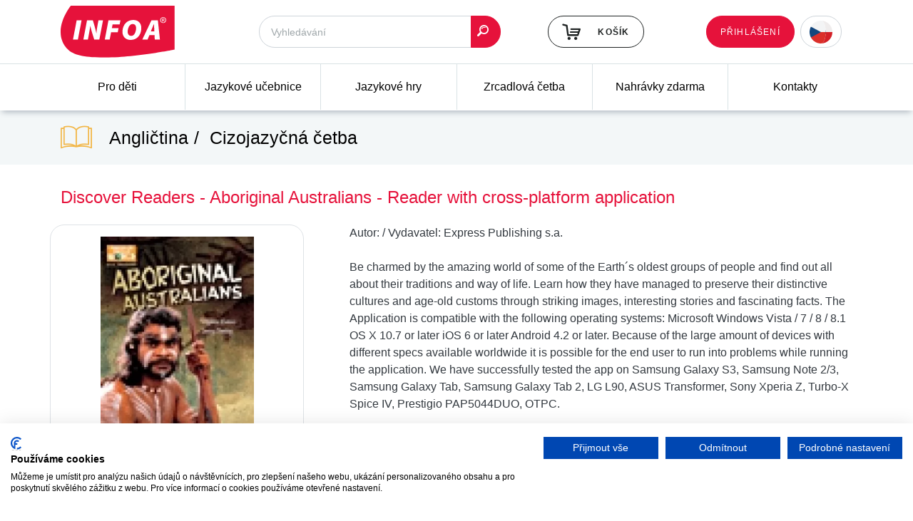

--- FILE ---
content_type: text/html; charset=utf-8
request_url: https://www.infoa.cz/zbozi/discover-readers-aboriginal-australians-reader-with-cross-platform-application
body_size: 7835
content:

<!DOCTYPE html>
<html lang="cs">

<head>
<!-- Google Tag Manager -->
    <script>
        (function(w,d,s,l,i){w[l]=w[l]||[];w[l].push({'gtm.start':
        new Date().getTime(),event:'gtm.js'});var f=d.getElementsByTagName(s)[0],
        j=d.createElement(s),dl=l!='dataLayer'?'&l='+l:'';j.async=true;j.src=
        'https://www.googletagmanager.com/gtm.js?id='+i+dl;f.parentNode.insertBefore(j,f);
        })(window,document,'script','dataLayer','GTM-T6CW2KR');
    </script>
<!-- End Google Tag Manager -->
    <script type="text/javascript">
        dataLayer.push({ ecommerce: null });
        dataLayer.push({"event":"view_item","ecommerce":{"items":{"item_id":507708,"item_name":"Discover Readers - Aboriginal Australians - Reader with cross-platform application","currency":"CZK","price":223,"item_category":"jazykove-ucebnice"}}});
    </script>

    <meta charset="utf-8">
    <meta http-equiv="X-UA-Compatible" content="IE=edge">
    <meta name="viewport" content="width=device-width, initial-scale=1, shrink-to-fit=no">
    <meta name="description" content="

Be charmed by the amazing world of some of the Earth´s oldest groups of people and find out all about their traditions and way of life.

Learn how they have managed to preserve their distinctive cultures and age-old customs through striking images, interesting stories and fascinating facts.
The Application is compatible with the following operating systems:

    Microsoft Windows Vista / 7 / 8 / 8.1
    OS X 10.7 or later
    iOS 6 or later
    Android 4.2 or later. Because of the large amount of devices with different specs available worldwide it is possible for the end user to run into problems while running the application. We have successfully tested the app on Samsung Galaxy S3, Samsung Note 2/3, Samsung Galaxy Tab, Samsung Galaxy Tab 2, LG L90, ASUS Transformer, Sony Xperia Z, Turbo-X Spice IV, Prestigio PAP5044DUO, OTPC.">
    <meta name="author" content="">
    <meta name="robots" content="index, follow">

    <meta name="theme-color" content="#e6123b">
    <meta name="msapplication-navbutton-color" content="#e6123b">
    <meta name="apple-mobile-web-app-status-bar-style" content="#e6123b">

    <title>Discover Readers - Aboriginal Australians - Reader with cross-platform application • Infoa</title>

<link rel="stylesheet" type="text/css" href="/webtemp/3abe30b5386b.css">
<link rel="stylesheet" type="text/css" href="/webtemp/fda13a148ff1.css">
<script src="/webtemp/f2ad2af38004.js"></script>
    <link rel="stylesheet" type="text/css" href="/webtemp/6a1fa6bdc2a3.css">
</head>

<body id="page-top"><!-- Google Tag Manager (noscript) -->
<noscript><iframe src="https://www.googletagmanager.com/ns.html?id=GTM-T6CW2KR"
                  height="0" width="0" style="display:none;visibility:hidden"></iframe></noscript>
<!-- End Google Tag Manager (noscript) -->

<div class="navbar navbar-expand-xl flex-column p-0">

<header class="w-100">
    <div class="container">

        <div class="row w-100 py-2 d-flex justify-content-between">
            <div class="col-5 col-xl-3 order-0 order-xl-0 mb-3 mb-xl-0">
                <a href="/">
                    <img src="/front/style/img/logo.png" class="img-fluid" alt="Infoa"  width="160" height="75">
                </a>
            </div>
<div class="col-sm-8 col-7  col-xl-4 order-2 order-xl-1 align-self-center pr-0 pr-xl-3">
<form action="/zbozi/discover-readers-aboriginal-australians-reader-with-cross-platform-application" method="post" id="frm-formFindIt-form">
    <div class="input-group">
<input type="text" name="find" placeholder="Vyhledávání" id="frm-formFindIt-form-find" class="form-control border-radius-l-50 pl-3 h-45 fs-14">
        <div class="input-group-append">
            <button class="btn btn-primary border-radius-r-50 pl-2 pr-3" id="submit-find-it"><i class="icon-ico-search"></i></button>
        </div>
    </div>
    <input type="hidden" name="_do" value="formFindIt-form-submit"><!--[if IE]><input type=IEbug disabled style="display:none"><![endif]-->
</form>

</div>
<script>
   $('#submit-find-it') .click(function() {
       $('#frm-formFindIt-form').submint();
      /*('#frm-formFindIt-form').find('input[name="send"]').click();*/
   });
</script>
            <div class="col-5 col-sm-4 col-xl-2 order-3 order-xl-2 d-flex align-self-center justify-content-end pr-0 mb-0 mb-md-3   mb-xl-0" id="snippet--snipBasket">
                <a class="btn btn-outline-black-light d-flex align-items-center position-relative text-nowrap h-45" href="/kosik/">
                        <i class="icon-ico-kosik mr-4 fs-26"></i>
                        <span class="text-uppercase fs-12 ls-01">Košík</span>
                </a>
            </div>

            <div class="col-7 col-xl-3 order-1 order-xl-3 d-flex flex-row align-self-start align-self-xl-center justify-content-end mt-0 mt-md-3 mt-xl-0 pr-0">

                <div class="row d-flex flex-row justify-content-end mr-0" id="snippet--headerUser">
                                        <a href="#" class="order-1 order-xl-0 align-self-center" data-toggle="modal" data-target="#signin-modal">
                        <span class="btn btn-primary fs-12 ls-01 h-45 text-uppercase font-weight-normal d-none d-xl-flex align-items-xl-center">Přihlášení</span>
                        <i class="d-xl-none far fa-fw fa-user text-dark nav-border-icon ml-2"></i>
                    </a>

                    <div class="drop-down order-0 order-xl-1 fs-12 font-weight-normal text-uppercase h-45 w-auto form-control d-inline border-radius-50i pr-1 align-self-center ml-0 ml-xl-2">
                    <select name="language"
                            >
                        <option  class="cs" selected style="background-image:url(/storage/images/czech-republic.svg);" value="CS" data-odkaz="https://www.infoa.cz">CS</option>
                        <option class="sk"   style="background-image:url(/storage/images/slovakia.svg);" value="SK" data-odkaz="https://www.infoa.sk">SK</option>
                        <option class="en"  style="background-image:url(/storage/images/united-kingdom.svg);"  value="EN" data-odkaz="https://www.infoa.cz/en">EN</option>
                    </select>
                </div>
                    <button class="navbar-toggler ml-2 p-0 order-2" type="button" data-toggle="collapse" data-target="#navbar-nav" aria-controls="navbar-nav" aria-expanded="false"
                            aria-label="Toggle navigation">
                        <span class="fas fa-fw fa-bars text-primary text-dark nav-border-icon"></span>
                    </button>
                </div>
            </div>
        </div>
    </div>
</header>
<script>
    jQuery().ready(function() {
        /* Custom select design */
        jQuery('.drop-down').append('<div class="button"></div>');
        jQuery('.drop-down').append('<ul class="select-list"></ul>');
        jQuery('.drop-down select option').each(function() {
            var bg = jQuery(this).css('background-image');
            var odk = jQuery(this).data('odkaz');
            jQuery('.select-list').append('<li class="clsAnchor"><span value="' + jQuery(this).val() + '" class="' + jQuery(this).attr('class') + '" style=background-image:' + bg + ' data-odkaz="'+odk+'"></span></li>');
        });
        jQuery('.drop-down .button').html('<a href="javascript:void(0);" class="select-list-link"><span style=background-image:' + jQuery('.drop-down select').find(':selected').css('background-image') + '></span></a>');
        jQuery('.drop-down ul li').each(function() {
            if (jQuery(this).find('span').text() == jQuery('.drop-down select').find(':selected').text()) {
                jQuery(this).addClass('active');
            }
        });
        jQuery('.drop-down .select-list span').on('click', function()
        {
            var dd_text = jQuery(this).text();
            var dd_img = jQuery(this).css('background-image');
            var dd_val = jQuery(this).attr('value');
            var dd_odk = jQuery(this).data('odkaz');
            jQuery('.drop-down .button').html('<a href="javascript:void(0);" class="select-list-link"><span style=background-image:' + dd_img + '></span>&nbsp;</a>');
            jQuery('.drop-down .select-list span').parent().removeClass('active');
            jQuery(this).parent().addClass('active');
            $('.drop-down select[name=options]').val( dd_val );
            $('.drop-down .select-list li').slideUp();
            console.log("window.location = '"+dd_odk+"';");
            window.location = dd_odk;
        });
        jQuery('.drop-down .button').on('click','a.select-list-link', function()
        {
            jQuery('.drop-down ul li').slideToggle();
        });
        /* End */
    });
</script>
<nav class="nav-main-box sticky-top collapse navbar-collapse w-100" id="navbar-nav">
    <div class="container p-0">
        <ul class="row m-0 w-100 nav-main list-unstyled list-inline mb-0 justify-content-center justify-content-xl-between">
            <li class="col-xl nav-main-item submenu">

                <a href="/knihy-pro-deti">Pro děti</a>

                <ul class="row text-left list-unstyled">
                    
                        <li class="col-12 col-sm-6 col-md-4 col-lg-3">
                            <a href="/knihy-pro-deti/pro-nejmensi" class="fs-18 font-weight-bold text-black-light d-flex align-items-center">
Pro nejmenší
                            </a>

                            <ul class="list-unstyled mt-2">
                                <li>
                                    <a href="/knihy-pro-deti/pro-nejmensi/rikadla-pro-batolatka" class="text-black-light">Říkadla pro batolátka</a>
                                </li>
                                <li>
                                    <a href="/knihy-pro-deti/pro-nejmensi/karticky-v-krabicce" class="text-black-light">Kartičky v krabičce</a>
                                </li>
                                <li>
                                    <a href="/knihy-pro-deti/pro-nejmensi/prvni-obrazky" class="text-black-light">První obrázky</a>
                                </li>
                                <li>
                                    <a href="/knihy-pro-deti/pro-nejmensi/knizka-do-vody" class="text-black-light">Koupací leporelo</a>
                                </li>
                                <li><a href="/knihy-pro-deti/pro-nejmensi">další</a></li>
                            </ul>
                        </li>
                        <div class="col-12 d-sm-none    border-top-1-blue-semidark pb-4 mt-4"></div>

                        <li class="col-12 col-sm-6 col-md-4 col-lg-3">
                            <a href="/knihy-pro-deti/leporelo" class="fs-18 font-weight-bold text-black-light d-flex align-items-center">
Leporela
                            </a>

                            <ul class="list-unstyled mt-2">
                                <li>
                                    <a href="/knihy-pro-deti/leporelo/do-rucky" class="text-black-light">Do ručky</a>
                                </li>
                                <li>
                                    <a href="/knihy-pro-deti/leporelo/harmonikova-leporela" class="text-black-light">Harmoniková leporela</a>
                                </li>
                                <li>
                                    <a href="/knihy-pro-deti/leporelo/knizkova-leporela" class="text-black-light">Knížková leporela</a>
                                </li>
                                <li>
                                    <a href="/knihy-pro-deti/leporelo/rikanky" class="text-black-light">Říkanky</a>
                                </li>
                                <li>
                                    <a href="/knihy-pro-deti/leporelo/na-spirale" class="text-black-light">Na spirále</a>
                                </li>
                            </ul>
                        </li>
                        <div class="col-12 d-sm-none d-sm-block d-md-none   border-top-1-blue-semidark pb-4 mt-4"></div>

                        <li class="col-12 col-sm-6 col-md-4 col-lg-3">
                            <a href="/knihy-pro-deti/Koupací knížka" class="fs-18 font-weight-bold text-black-light d-flex align-items-center">
Koupací leporelo
                            </a>

                            <ul class="list-unstyled mt-2">
                                <li>
                                    <a href="/knihy-pro-deti/Koupací knížka/find=koupací" class="text-black-light">Koupací leporelo</a>
                                </li>
                            </ul>
                        </li>
                        <div class="col-12 d-sm-none  d-md-block d-lg-none  border-top-1-blue-semidark pb-4 mt-4"></div>

                        <li class="col-12 col-sm-6 col-md-4 col-lg-3">
                            <a href="/knihy-pro-deti/malovani" class="fs-18 font-weight-bold text-black-light d-flex align-items-center">
Malování
                            </a>

                            <ul class="list-unstyled mt-2">
                                <li>
                                    <a href="/knihy-pro-deti/malovani/malovani-vodou" class="text-black-light">Malování vodou</a>
                                </li>
                                <li>
                                    <a href="/knihy-pro-deti/malovani/omalovanky" class="text-black-light">Omalovánky</a>
                                </li>
                            </ul>
                        </li>
                        <div class="col-12 d-sm-none d-sm-block d-md-none  d-lg-block border-top-1-blue-semidark pb-4 mt-4"></div>

                        <li class="col-12 col-sm-6 col-md-4 col-lg-3">
                            <a href="/knihy-pro-deti/kreativni" class="fs-18 font-weight-bold text-black-light d-flex align-items-center">
Kreativní
                            </a>

                            <ul class="list-unstyled mt-2">
                                <li>
                                    <a href="/knihy-pro-deti/kreativni/spojovacky" class="text-black-light">Spojovačky</a>
                                </li>
                                <li>
                                    <a href="/knihy-pro-deti/kreativni/kreativni-sesity" class="text-black-light">Kreativní sešity</a>
                                </li>
                                <li>
                                    <a href="/knihy-pro-deti/kreativni/vedomostni" class="text-black-light">Vědomostní</a>
                                </li>
                            </ul>
                        </li>
                        <div class="col-12 d-sm-none    border-top-1-blue-semidark pb-4 mt-4"></div>

                        <li class="col-12 col-sm-6 col-md-4 col-lg-3">
                            <a href="/knihy-pro-deti/zvukove-knihy" class="fs-18 font-weight-bold text-black-light d-flex align-items-center">
Zvukové knihy
                            </a>

                            <ul class="list-unstyled mt-2">
                                <li>
                                    <a href="/knihy-pro-deti/zvukove-knihy/velka-zvukova-kniha" class="text-black-light">Zvukové knihy</a>
                                </li>
                            </ul>
                        </li>
                        <div class="col-12 d-sm-none d-sm-block d-md-none d-md-block d-lg-none  border-top-1-blue-semidark pb-4 mt-4"></div>

                        <li class="col-12 col-sm-6 col-md-4 col-lg-3">
                            <a href="/knihy-pro-deti/pro-predskolaky" class="fs-18 font-weight-bold text-black-light d-flex align-items-center">
Pro předškoláky a školáky
                            </a>

                            <ul class="list-unstyled mt-2">
                                <li>
                                    <a href="/knihy-pro-deti/pro-predskolaky/pisanka" class="text-black-light">Písanky pro děti</a>
                                </li>
                                <li>
                                    <a href="/knihy-pro-deti/pro-predskolaky/procvicuj" class="text-black-light">Procvičování a aktivity</a>
                                </li>
                            </ul>
                        </li>
                        <div class="col-12 d-sm-none    border-top-1-blue-semidark pb-4 mt-4"></div>
                    <li class="col-12 col-sm-6 col-md-4 col-lg-3">
                        <a
                           class="btn btn-primary w-100 text-uppercase mb-3 fs-12 h-45 text-uppercase font-weight-normal d-flex align-items-center justify-content-center ls-01" href="/vyprodej?countPage=85">Výprodej</a>
                        <a
                           class="btn btn-primary w-100 text-uppercase fs-12 h-45 text-uppercase font-weight-normal d-flex align-items-center justify-content-center ls-01" href="/pripravujeme?countPage=85">Připravujeme</a>
                    </li>
                </ul>
            </li>
            <li class="col-xl nav-main-item submenu">

                <a href="/jazykove-ucebnice">Jazykové učebnice</a>

                <ul class="row text-left list-unstyled">
                    
                        <li class="col-12 col-sm-6 col-md-4 col-lg-3">
                            <a href="/jazykove-ucebnice/anglictina" class="fs-18 font-weight-bold text-black-light d-flex align-items-center">
                                <img src="/storage/source-images/navigation/1589813743-1441.webp" alt="Angličtina" class="mr-2">Angličtina
                            </a>

                            <ul class="list-unstyled mt-2">
                                <li>
                                    <a href="/jazykove-ucebnice/anglictina/find=flibets" class="text-black-light">Učebnice pro předškolní věk</a>
                                </li>
                                <li>
                                    <a href="/jazykove-ucebnice/anglictina/ucebnice-pro-1-stupen-zs" class="text-black-light">Učebnice pro 1. stupeň ZŠ</a>
                                </li>
                                <li>
                                    <a href="/jazykove-ucebnice/anglictina/ucebnice-pro-2-stupen-zs-a-ss" class="text-black-light">Učebnice pro 2. stupeň ZŠ a SŠ</a>
                                </li>
                                <li>
                                    <a href="/jazykove-ucebnice/anglictina/find=upstream" class="text-black-light">Učebnice pro SŠ</a>
                                </li>
                                <li>
                                    <a href="/jazykove-ucebnice/anglictina/find=grammarw" class="text-black-light">Doplňkové materiály</a>
                                </li>
                                <li>
                                    <a href="/jazykove-ucebnice/anglictina/find=popcorn" class="text-black-light">Cizojazyčná četba</a>
                                </li>
                                <li><a href="/jazykove-ucebnice/anglictina">další</a></li>
                            </ul>
                        </li>
                        <div class="col-12 d-sm-none    border-top-1-blue-semidark pb-4 mt-4"></div>

                        <li class="col-12 col-sm-6 col-md-4 col-lg-3">
                            <a href="/jazykove-ucebnice/nemcina" class="fs-18 font-weight-bold text-black-light d-flex align-items-center">
                                <img src="/storage/source-images/navigation/1589813988-3001.webp" alt="Němčina" class="mr-2">Němčina
                            </a>

                            <ul class="list-unstyled mt-2">
                                <li>
                                    <a href="/jazykove-ucebnice/nemcina/ucebnice-pro-2-stupen-zs-a-ss" class="text-black-light">Učebnice pro 2. stupeň ZŠ a SŠ</a>
                                </li>
                                <li>
                                    <a href="/jazykove-ucebnice/nemcina/pruvodce-nemcina" class="text-black-light">Doplňkové materiály</a>
                                </li>
                                <li><a href="/jazykove-ucebnice/nemcina">další</a></li>
                            </ul>
                        </li>
                        <div class="col-12 d-sm-none d-sm-block d-md-none   border-top-1-blue-semidark pb-4 mt-4"></div>

                        <li class="col-12 col-sm-6 col-md-4 col-lg-3">
                            <a href="/jazykove-ucebnice/rustina" class="fs-18 font-weight-bold text-black-light d-flex align-items-center">
                                <img src="/storage/source-images/navigation/1589814011-1122.webp" alt="Ruština" class="mr-2">Ruština
                            </a>

                            <ul class="list-unstyled mt-2">
                                <li>
                                    <a href="/jazykove-ucebnice/rustina/ucebnice-pro-2-stupen-zs-a-ss" class="text-black-light">Učebnice pro 2. stupeň ZŠ a SŠ</a>
                                </li>
                                <li>
                                    <a href="/jazykove-ucebnice/rustina/Mozaika - Najdi dvojici - RJ" class="text-black-light">Doplňkové materiály</a>
                                </li>
                            </ul>
                        </li>
                        <div class="col-12 d-sm-none  d-md-block d-lg-none  border-top-1-blue-semidark pb-4 mt-4"></div>

                        <li class="col-12 col-sm-6 col-md-4 col-lg-3">
                            <a href="/jazykove-ucebnice/spanelstina" class="fs-18 font-weight-bold text-black-light d-flex align-items-center">
                                <img src="/storage/source-images/navigation/1589814021-3580.webp" alt="Španělština" class="mr-2">Španělština
                            </a>

                            <ul class="list-unstyled mt-2">
                                <li>
                                    <a href="/jazykove-ucebnice/spanelstina/ucebnice-pro-2-stupen-zs-a-ss" class="text-black-light">Učebnice pro 2. stupeň ZŠ a SŠ</a>
                                </li>
                                <li>
                                    <a href="/jazykove-ucebnice/spanelstina/kopirovatelne-materialy" class="text-black-light">Kopírovatelné materiály</a>
                                </li>
                                <li><a href="/jazykove-ucebnice/spanelstina">další</a></li>
                            </ul>
                        </li>
                        <div class="col-12 d-sm-none d-sm-block d-md-none  d-lg-block border-top-1-blue-semidark pb-4 mt-4"></div>

                        <li class="col-12 col-sm-6 col-md-4 col-lg-3">
                            <a href="/jazykove-ucebnice/francouzstina" class="fs-18 font-weight-bold text-black-light d-flex align-items-center">
                                <img src="/storage/source-images/navigation/1589813970-4982.webp" alt="Francouzština" class="mr-2">Francouzština
                            </a>

                            <ul class="list-unstyled mt-2">
                                <li>
                                    <a href="/jazykove-ucebnice/francouzstina/ucebnice-pro-2-stupen-zs-a-ss" class="text-black-light">Učebnice pro 2. stupeň ZŠ a SŠ</a>
                                </li>
                                <li><a href="/jazykove-ucebnice/francouzstina">další</a></li>
                            </ul>
                        </li>
                        <div class="col-12 d-sm-none    border-top-1-blue-semidark pb-4 mt-4"></div>

                        <li class="col-12 col-sm-6 col-md-4 col-lg-3">
                            <a href="/jazykove-ucebnice/dalsi-jazyky" class="fs-18 font-weight-bold text-black-light d-flex align-items-center">
Další jazyky
                            </a>

                            <ul class="list-unstyled mt-2">
                                <li>
                                    <a href="/jazykove-ucebnice/dalsi-jazyky/italstina" class="text-black-light">Italština</a>
                                </li>
                                <li>
                                    <a href="/jazykove-ucebnice/dalsi-jazyky/cinstina" class="text-black-light">Čínština</a>
                                </li>
                                <li><a href="/jazykove-ucebnice/dalsi-jazyky">další</a></li>
                            </ul>
                        </li>
                        <div class="col-12 d-sm-none d-sm-block d-md-none d-md-block d-lg-none  border-top-1-blue-semidark pb-4 mt-4"></div>
                    <li class="col-12 col-sm-6 col-md-4 col-lg-3">
                        <a
                           class="btn btn-primary w-100 text-uppercase mb-3 fs-12 h-45 text-uppercase font-weight-normal d-flex align-items-center justify-content-center ls-01" href="/vyprodej?countPage=85">Výprodej</a>
                        <a
                           class="btn btn-primary w-100 text-uppercase fs-12 h-45 text-uppercase font-weight-normal d-flex align-items-center justify-content-center ls-01" href="/pripravujeme?countPage=85">Připravujeme</a>
                    </li>
                </ul>
            </li>
            <li class="col-xl nav-main-item">

                <a href="/jazykove-hry">Jazykové hry</a>

            </li>
            <li class="col-xl nav-main-item submenu">

                <a href="/zrcadlova-cetba">Zrcadlová četba</a>

                <ul class="row text-left list-unstyled">
                    
                        <li class="col-12 col-sm-6 col-md-4 col-lg-3">
                            <a href="/zrcadlova-cetba/anglictina" class="fs-18 font-weight-bold text-black-light d-flex align-items-center">
Angličtina
                            </a>

                            <ul class="list-unstyled mt-2">
                            </ul>
                        </li>
                        <div class="col-12 d-sm-none    border-top-1-blue-semidark pb-4 mt-4"></div>

                        <li class="col-12 col-sm-6 col-md-4 col-lg-3">
                            <a href="/zrcadlova-cetba/rustina" class="fs-18 font-weight-bold text-black-light d-flex align-items-center">
Ruština
                            </a>

                            <ul class="list-unstyled mt-2">
                            </ul>
                        </li>
                        <div class="col-12 d-sm-none d-sm-block d-md-none   border-top-1-blue-semidark pb-4 mt-4"></div>

                        <li class="col-12 col-sm-6 col-md-4 col-lg-3">
                            <a href="/zrcadlova-cetba/nemcina" class="fs-18 font-weight-bold text-black-light d-flex align-items-center">
Němčina
                            </a>

                            <ul class="list-unstyled mt-2">
                            </ul>
                        </li>
                        <div class="col-12 d-sm-none  d-md-block d-lg-none  border-top-1-blue-semidark pb-4 mt-4"></div>
                </ul>
            </li>
            <li class="col-xl nav-main-item">

                <a href="/nahravky-zdarma">Nahrávky zdarma</a>

            </li>
            <li class="col-xl nav-main-item">

                <a href="/kontakty">Kontakty</a>

            </li>
        </ul>
    </div>
</nav>
<script>
$('#navbar-nav').on('show.bs.collapse', function () {
// do something…
    $(this).find('.submenu').each(function(){
        $(this).children('a').addClass('pockat');
    });
    $('a.pockat').click(function(event){
        event.preventDefault();
        $(this).removeClass('pockat');
        $(this).unbind('click');
    });
})
$('#navbar-nav').on('hidden.bs.collapse', function () {
// do something…
    $(this).find('.submenu').each(function(){
        $(this).unbind('click');
        $(this).children('a').removeClass('pockat');
    });
})
</script>
</div>

<section class="bg-blue-light p-2">
    <div class="container py-2">
        <div class="d-flex justify-content-between align-items-center">
            <div class="d-flex align-items-center fs-22">
                <i class="icon-ico-book fa-2x text-warning mr-4 d-none d-sm-block"></i>
                <ol class="breadcrumb">
                    <li class="breadcrumb-item">
Angličtina                    </li>
                    <li class="breadcrumb-item active">
Cizojazyčná četba                    </li>
                </ol>
            </div>

        </div>
    </div>
</section>



<main>
    <div class="container pb-5 pt-3">
            <div class="row">
                <div class="col-12 mb-3 d-flex justify-content-between align-items-center">
                    <div class="d-flex align-items-center page-title">
                        <h1 class="text-primary pt-3 pb-2">Discover Readers - Aboriginal Australians - Reader with cross-platform application</h1>
<div id="snippet--snipTitleCount"></div>                    </div>

                </div>

                <div class="col-12">
<div class="row">
    <div class="col-12 px-0">

        <div class="col-md-4 px-3 p-md-0 mr-0 mr-md-4 text-center float-left">
            <div class="border border-radius-20 bg-white py-3 mr-0 mr-md-4 mb-3 mb-md-5 position-relative" style="z-index: 2;">
                <a data-fancybox="product-detail-main" href="/storage/source-images/envelope/507708.jpg">
                    <img src="/storage/source-images/envelope_webp/507708.webp" class="img-fluid px-3" alt="Discover Readers - Aboriginal Australians - Reader with cross-platform application"  width="247" height="350">
                </a>
            </div>
        </div>

        <div class="col-md-8 p-0 d-inline">
            <div class="px-3 d-flex flex-column flex-lg-row">
                <span class="text-nowrap">Autor: <span class="font-weight-medium"></span></span> <span
                        class="d-none d-lg-block">&nbsp;/&nbsp;</span>
                <span class="text-nowrap">Vydavatel: <span class="font-weight-medium">Express Publishing s.a.</span></span>
            </div>

            <div class="px-3 py-4 d-flex flex-column">
                

Be charmed by the amazing world of some of the Earth´s oldest groups of people and find out all about their traditions and way of life.

Learn how they have managed to preserve their distinctive cultures and age-old customs through striking images, interesting stories and fascinating facts.
The Application is compatible with the following operating systems:

    Microsoft Windows Vista / 7 / 8 / 8.1
    OS X 10.7 or later
    iOS 6 or later
    Android 4.2 or later. Because of the large amount of devices with different specs available worldwide it is possible for the end user to run into problems while running the application. We have successfully tested the app on Samsung Galaxy S3, Samsung Note 2/3, Samsung Galaxy Tab, Samsung Galaxy Tab 2, LG L90, ASUS Transformer, Sony Xperia Z, Turbo-X Spice IV, Prestigio PAP5044DUO, OTPC.
            </div>
            <div class="px-3 py-4 d-flex flex-column border-top-1-blue-semidark">
                <div class="font-weight-medium">
                    Dostupnost zboží: <span class="text-turquoise">Skladem 1 ks</span>
                </div>
            </div>

            <div class="px-3 py-4 border-top-1-blue-semidark d-flex justify-content-between align-items-center font-weight-normal">
                <div>
                    <del class="text-muted fs-15">265 Kč <small>s DPH</small></del>
                    <div class="fs-37">223 Kč <small>s DPH</small></div>
                </div>

                <div>
                        <a class="ajax btn btn-outline-dark btn-basket text-center" rel="nofollow"  href="/zbozi/discover-readers-aboriginal-australians-reader-with-cross-platform-application?code=discover-readers-aboriginal-australians-reader-with-cross-platform-application&amp;do=addToBasket">
                            <i class="icon-ico-kosik"></i> Vložit do košíku
                        </a>
                </div>
            </div>
        </div>
    </div>
</div>

<div class="row">
    <div class="col-12 col-lg-4 pr-3 pr-lg-5">
        <div class="row">
            <div class="col-12 col-sm-6 col-lg-12 pb-4">
                <div class="w-100 border-top-1-blue-semidark pt-4 d-lg-none"></div>
    <div class="row">
        <div class="col-12">
            EAN: <span class="font-weight-medium">9781471507182</span>
        </div>
    </div>
    <div class="row">
        <div class="col-12">
            Žánr: <span class="font-weight-medium">Angličtina - Cizojazyčná četba</span>
        </div>
    </div>
    <div class="row">
        <div class="col-12">
            Edice: <span class="font-weight-medium">Discover Readers - Express Publishing</span>
        </div>
    </div>
            </div>

            <div class="col-12 col-sm-6 col-lg-12 pb-3 pt-3 pt-sm-5 pt-lg-4 border-top-1-blue-semidark text-center">
                <span class="font-weight-medium fs-20">Zobrazit celou edici</span>
                <br>
                <a class="btn btn-warning mt-2" href="/edice/discover-readers-express-publishing">Discover Readers - Express Publishing</a>
            </div>
        </div>
    </div>

    <div class="col-12 col-lg-8 mb-3">

    </div>
</div>

<!-- Modal -->
<div id="snippet--snipBasketModal"></div><script>
    $(function (){
        $('a[data-soubor]').click(function(e){
            var data = {
                'idZbozi': $(this).data('idzbozi'),
                'soubor': $(this).data('soubor')
            };
            $.nette.ajax({
                type: 'GET',
                url: "\/zbozi\/discover-readers-aboriginal-australians-reader-with-cross-platform-application?do=countDownload",
                data: data,
                success: function (){},
            });
        });

    });
</script>
                </div>
            </div>
    </div>
</main>


<footer>

    <div class="container-fluid py-5 bg-blue-light">

        <div class="container my-4 position-relative">
            <div class="row mx-4" id="slick-sponsor">
                    }
                                    <a href="https://www.infoa.cz/vydavatel/infoa" target="_blank" class="col d-flex justify-content-center">
                                        <img src="/storage/source-images/publishers/13006.jpg" alt="INFOA"  class="img-fluid" width="140" height="40">
                                    </a>

                    }
                                    <a href="https://www.infoa.cz/vydavatel/sgel" target="_blank" class="col d-flex justify-content-center">
                                        <img src="/storage/source-images/publishers/44255.gif" alt="SGEL"  class="img-fluid" width="140" height="40">
                                    </a>

                    }
                                    <a href="https://www.infoa.cz/vydavatel/express-publishing-sa" target="_blank" class="col d-flex justify-content-center">
                                        <img src="/storage/source-images/publishers/12975.gif" alt="Express Publishing s.a."  class="img-fluid" width="140" height="40">
                                    </a>

                    }
                                    <a href="https://www.infoa.cz/vydavatel/usborne" target="_blank" class="col d-flex justify-content-center">
                                        <img src="/storage/source-images/publishers/12990.gif" alt="Usborne"  class="img-fluid" width="140" height="40">
                                    </a>

                    }
                                    <a href="https://www.infoa.cz/vydavatel/learnbots" target="_blank" class="col d-flex justify-content-center">
                                        <img src="/storage/source-images/publishers/97159.png" alt="LearnBots"  class="img-fluid" width="140" height="40">
                                    </a>

                    }
                                    <a href="https://www.infoa.cz/vydavatel/eli-srl" target="_blank" class="col d-flex justify-content-center">
                                        <img src="/storage/source-images/publishers/12987.gif" alt="ELI s.r.l."  class="img-fluid" width="140" height="40">
                                    </a>

                    }
                                    <a href="https://www.infoa.cz/vydavatel/creativo" target="_blank" class="col d-flex justify-content-center">
                                        <img src="/storage/source-images/publishers/35868.gif" alt="CREATIVO"  class="img-fluid" width="140" height="40">
                                    </a>

            </div>
        </div>
    </div>

    <div class="container-fluid bg-black-light">

        <div class="container pt-5 pb-3">

            <div class="row py-3 border-bottom-1-muted">

                <div class="col-12 col-sm-6 col-lg-3 mb-3 mb-lg-0 text-lg-center d-flex flex-column">
                    <div>
                        <img src="/front/style/img/logo.png" class="img-fluid" alt="Infoa"  width="160" height="75">
                    </div>
                    <div class="mt-auto text-primary">
                        Kontakt<br>
                        <a href="tel:+420583456810">+420 583 456 810</a><br>
                        <a href="mailto:infoa@infoa.cz">infoa@infoa.cz</a><br>
                    </div>
                </div>

                <div class="col-12 col-sm-6 col-lg-3 mb-3 mb-lg-0 order-1 order-lg-0">
                    <strong>Nakladatelství</strong><br>
                    Ing. Stanislav Soják – INFOA<br>
                    Nová 141<br>
                    789 72 Dubicko<br>
                    <br>
                    IČ: 10656618<br>
                    DIČ: CZ6410111499
                </div>

                <div class="col-12 col-sm-6 col-lg-3 mb-3 mb-lg-0 order-2 order-lg-1">
                    <strong>Distribuce a dovoz knih</strong><br>
                    INFOA International s.r.o.<br>
                    Družstevní 280<br>
                    789 72 Dubicko<br>
                    <br>
                    IČ: 26870886<br>
                    DIČ: CZ26870886
                </div>

                <div class="col-12 col-sm-6 col-lg-3 mb-3 mb-lg-0 order-0 order-lg-2">
                    <ul class="list-unstyled mb-0">
                        <li>
                            <a href="/o-nas" class="text-white text-underline">O nás</a>
                        </li>
                        <li>
                            <a href="/kontakty" class="text-white text-underline">Kontakty</a>
                        </li>
                        <li>
                            <a href="/obchodni-podminky" class="text-white text-underline">Obchodní podmínky</a>
                        </li>
                        <li>
                            <a href="/zasady-ochrany-osobnich-udaju" class="text-white text-underline">Ochrana osobních údajů</a>
                        </li>
                        <li>
                            <a href="/jak-nakupovat" class="text-white text-underline">Jak nakupovat</a>
                        </li>
                        <li>
                            <a href="/pricelists" class="text-white text-underline">Ceníky</a>
                        </li>
                        <li>
                            <a href="/foreign-rights" class="text-white text-underline">Foreign Rights</a>
                        </li>
                    </ul>
                </div>
            </div>

            <div class="row py-3">
                <div class="col-12 d-flex justify-content-between text-muted font-weight-bolder">
                    <div>Copyright © 2020 - 2026 INFOA International s.r.o.</div>
                    <div>Tvorba www stránek <a href="https:/.winternet.cz" target="_blank" class="text-muted text-underline">Winternet</a></div>
                </div>
            </div>
        </div>
    </div>
</footer>

<div class="modal fade" id="signin-modal" tabindex="-1" role="dialog" aria-labelledby="signin-modal-label" aria-hidden="true">
    <div class="modal-dialog" role="document">
        <div class="modal-content" id="snippet-formLogIn-snipForm">
            <form action="/zbozi/discover-readers-aboriginal-australians-reader-with-cross-platform-application" method="post" id="frm-formLogIn-form" class="ajax">
                <div class="modal-header d-flex justify-content-between align-items-center border-bottom-0">
                    <h5 class="modal-title fs-18 font-weight-bold" id="signin-modal-label">Přihlášení</h5>
                    <span type="button" data-dismiss="modal" aria-label="Close" class="mr-2">
                    <i class="fas fa-times fa-sm"></i>
                </span>
                </div>

                <div class="modal-body">
                    <div class="row d-flex justify-content-center">
                        <div class="col-12">
                        </div>

                        <div class="col-12 form-group mb-2">
                            <label for="frm-formLogIn-form-username" class="control-label-2">Přihlašovací jméno</label>
                            <input type="text" name="username" id="frm-formLogIn-form-username" data-nette-rules='[{"op":":submitted","rules":[{"op":":filled","msg":"Přihlašovací jméno je povinný údaj"}],"control":"send"},{"op":":submitted","rules":[{"op":":filled","msg":"Přihlašovací jméno je povinný údaj"}],"control":"send_password"}]' class="form-control border-radius-50i">
                        </div>

                        <div class="col-12 form-group">
                            <label for="frm-formLogIn-form-password" class="control-label-2">Heslo</label>
                            <input type="password" name="password" id="frm-formLogIn-form-password" class="form-control border-radius-50i">
                        </div>

                        <div class="col-12 d-flex justify-content-between mt-2">
                            <button type="button" class="btn btn-outline-primary fs-12 ls-01 text-uppercase font-weight-normal w-100 mr-2 w-sm-auto" data-dismiss="modal">
                                <i class="fa fa-fw fa-long-arrow-alt-left"></i> Zpět
                            </button>

                            <input type="submit" name="send" value="Přihlásit se" class="btn btn-primary fs-12 ls-01 text-uppercase font-weight-normal w-100 ml-2 w-sm-auto">
                            <input type="submit" name="new_registration" value="Registrovat" class="btn btn-outline-primary fs-12 ls-01 text-uppercase font-weight-normal w-100 ml-2 w-sm-auto">
                        </div>
                </div>
            <input type="hidden" name="_do" value="formLogIn-form-submit"></form>

        </div>
    </div>
</div>
<script src="/webtemp/d357ead6d320.js"></script>
<script src="/webtemp/c1773d16f704.js"></script>
<script src="/webtemp/56fa477d6d3a.js"></script>
</body>
</html>